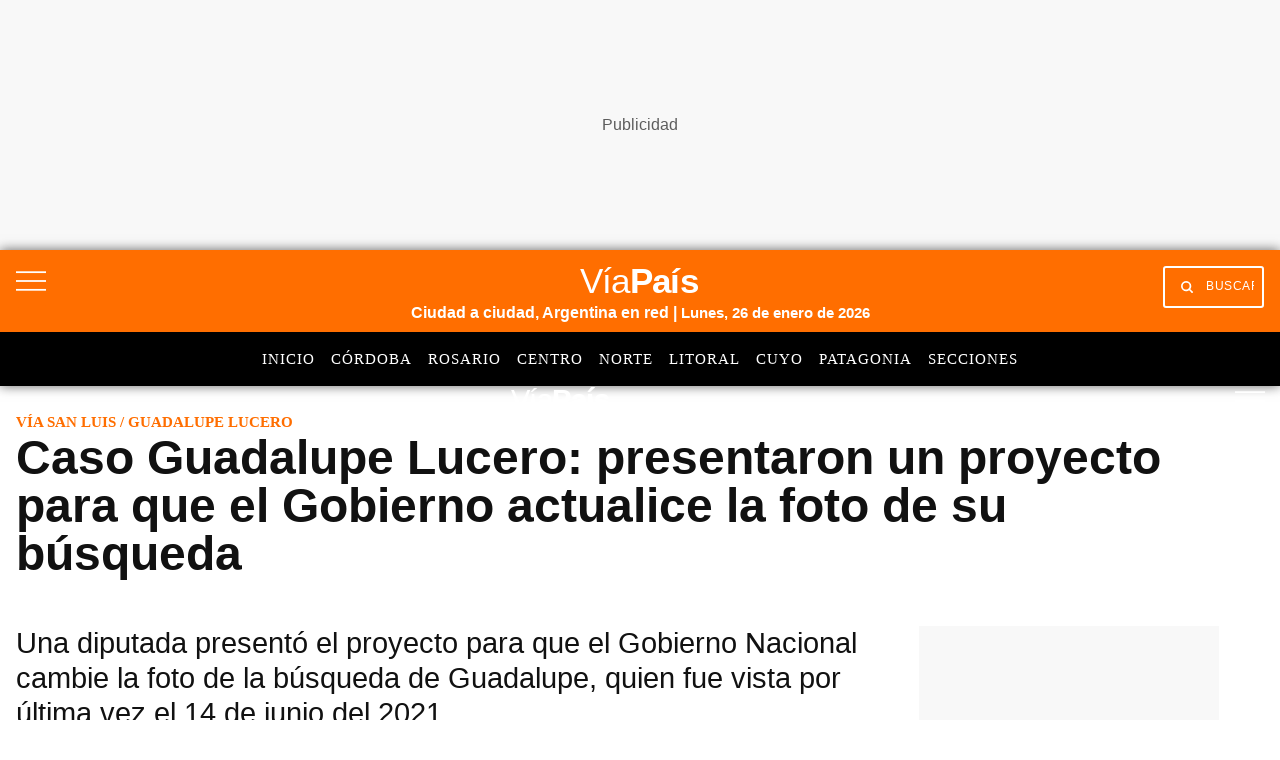

--- FILE ---
content_type: text/html; charset=utf-8
request_url: https://www.google.com/recaptcha/api2/aframe
body_size: 153
content:
<!DOCTYPE HTML><html><head><meta http-equiv="content-type" content="text/html; charset=UTF-8"></head><body><script nonce="NB1Qyec8dvNeK2CSCP5Wzg">/** Anti-fraud and anti-abuse applications only. See google.com/recaptcha */ try{var clients={'sodar':'https://pagead2.googlesyndication.com/pagead/sodar?'};window.addEventListener("message",function(a){try{if(a.source===window.parent){var b=JSON.parse(a.data);var c=clients[b['id']];if(c){var d=document.createElement('img');d.src=c+b['params']+'&rc='+(localStorage.getItem("rc::a")?sessionStorage.getItem("rc::b"):"");window.document.body.appendChild(d);sessionStorage.setItem("rc::e",parseInt(sessionStorage.getItem("rc::e")||0)+1);localStorage.setItem("rc::h",'1769465342591');}}}catch(b){}});window.parent.postMessage("_grecaptcha_ready", "*");}catch(b){}</script></body></html>

--- FILE ---
content_type: application/javascript; charset=utf-8
request_url: https://fundingchoicesmessages.google.com/f/AGSKWxWe4XLXdhY8bTTMScqW6SqSP7sQS7h5EDxo3CqBkMUPys2J-tMeRkF9mTKEwKKuRinlUIxYuKcu8fAIpgTcBlRyUGef4OrGH1xslbBBlMUMcBuQ3iNyi1RYHooUhJnkDk-GlMtyhDymzjDWglHgtuja5lqzGVhMrhmzQDYg6sCdOE4yyPK-9VMyibiL/_/800x90./ad41_/ad_image.webrtc,domain=hdmoza.com/468x72.
body_size: -1286
content:
window['0a2b74d5-0d62-4c57-b26a-eb1a525c1b53'] = true;